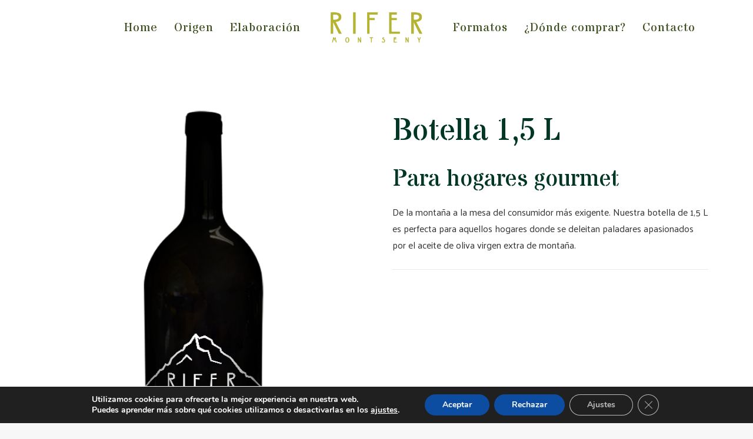

--- FILE ---
content_type: text/html; charset=UTF-8
request_url: https://www.aceiterifer.es/product/15-l/
body_size: 15717
content:
<!DOCTYPE html>
<html class="no-touch" lang="es" prefix="og: http://ogp.me/ns#" xmlns="http://www.w3.org/1999/xhtml">
<head>
<meta http-equiv="Content-Type" content="text/html; charset=UTF-8">
<meta name="viewport" content="width=device-width, initial-scale=1">
<link rel="profile" href="http://gmpg.org/xfn/11">
<link rel="pingback" href="https://www.aceiterifer.es/xmlrpc.php">
<title>1,5 L - RIFER Montseny - Aceite de Oliva de Origen</title>

<!-- This site is optimized with the Yoast SEO plugin v10.0.1 - https://yoast.com/wordpress/plugins/seo/ -->
<link rel="canonical" href="https://www.aceiterifer.es/product/15-l/" />
<meta property="og:locale" content="es_ES" />
<meta property="og:type" content="article" />
<meta property="og:title" content="1,5 L - RIFER Montseny - Aceite de Oliva de Origen" />
<meta property="og:description" content="Botella 1,5 L
Para hogares gourmet
De la montaña a la mesa del consumidor más exigente. Nuestra botella de 1,5 L es perfecta para aquellos hogares donde se deleitan paladares apasionados por el aceite de oliva virgen extra de montaña." />
<meta property="og:url" content="https://www.aceiterifer.es/product/15-l/" />
<meta property="og:site_name" content="RIFER Montseny - Aceite de Oliva de Origen" />
<meta property="og:image" content="https://www.aceiterifer.es/wp-content/uploads/2018/07/botella-15.png" />
<meta property="og:image:secure_url" content="https://www.aceiterifer.es/wp-content/uploads/2018/07/botella-15.png" />
<meta property="og:image:width" content="500" />
<meta property="og:image:height" content="840" />
<meta name="twitter:card" content="summary_large_image" />
<meta name="twitter:description" content="Botella 1,5 L Para hogares gourmet De la montaña a la mesa del consumidor más exigente. Nuestra botella de 1,5 L es perfecta para aquellos hogares donde se deleitan paladares apasionados por el aceite de oliva virgen extra de montaña." />
<meta name="twitter:title" content="1,5 L - RIFER Montseny - Aceite de Oliva de Origen" />
<meta name="twitter:image" content="https://www.aceiterifer.es/wp-content/uploads/2018/07/botella-15.png" />
<!-- / Yoast SEO plugin. -->

<link rel='dns-prefetch' href='//fonts.googleapis.com' />
<link rel='dns-prefetch' href='//s.w.org' />
<link rel="alternate" type="application/rss+xml" title="RIFER Montseny - Aceite de Oliva de Origen &raquo; Feed" href="https://www.aceiterifer.es/feed/" />
<link rel="alternate" type="application/rss+xml" title="RIFER Montseny - Aceite de Oliva de Origen &raquo; RSS de los comentarios" href="https://www.aceiterifer.es/comments/feed/" />
		<script type="text/javascript">
			window._wpemojiSettings = {"baseUrl":"https:\/\/s.w.org\/images\/core\/emoji\/11.2.0\/72x72\/","ext":".png","svgUrl":"https:\/\/s.w.org\/images\/core\/emoji\/11.2.0\/svg\/","svgExt":".svg","source":{"concatemoji":"https:\/\/www.aceiterifer.es\/wp-includes\/js\/wp-emoji-release.min.js?ver=5.1.21"}};
			!function(e,a,t){var n,r,o,i=a.createElement("canvas"),p=i.getContext&&i.getContext("2d");function s(e,t){var a=String.fromCharCode;p.clearRect(0,0,i.width,i.height),p.fillText(a.apply(this,e),0,0);e=i.toDataURL();return p.clearRect(0,0,i.width,i.height),p.fillText(a.apply(this,t),0,0),e===i.toDataURL()}function c(e){var t=a.createElement("script");t.src=e,t.defer=t.type="text/javascript",a.getElementsByTagName("head")[0].appendChild(t)}for(o=Array("flag","emoji"),t.supports={everything:!0,everythingExceptFlag:!0},r=0;r<o.length;r++)t.supports[o[r]]=function(e){if(!p||!p.fillText)return!1;switch(p.textBaseline="top",p.font="600 32px Arial",e){case"flag":return s([55356,56826,55356,56819],[55356,56826,8203,55356,56819])?!1:!s([55356,57332,56128,56423,56128,56418,56128,56421,56128,56430,56128,56423,56128,56447],[55356,57332,8203,56128,56423,8203,56128,56418,8203,56128,56421,8203,56128,56430,8203,56128,56423,8203,56128,56447]);case"emoji":return!s([55358,56760,9792,65039],[55358,56760,8203,9792,65039])}return!1}(o[r]),t.supports.everything=t.supports.everything&&t.supports[o[r]],"flag"!==o[r]&&(t.supports.everythingExceptFlag=t.supports.everythingExceptFlag&&t.supports[o[r]]);t.supports.everythingExceptFlag=t.supports.everythingExceptFlag&&!t.supports.flag,t.DOMReady=!1,t.readyCallback=function(){t.DOMReady=!0},t.supports.everything||(n=function(){t.readyCallback()},a.addEventListener?(a.addEventListener("DOMContentLoaded",n,!1),e.addEventListener("load",n,!1)):(e.attachEvent("onload",n),a.attachEvent("onreadystatechange",function(){"complete"===a.readyState&&t.readyCallback()})),(n=t.source||{}).concatemoji?c(n.concatemoji):n.wpemoji&&n.twemoji&&(c(n.twemoji),c(n.wpemoji)))}(window,document,window._wpemojiSettings);
		</script>
		<style type="text/css">
img.wp-smiley,
img.emoji {
	display: inline !important;
	border: none !important;
	box-shadow: none !important;
	height: 1em !important;
	width: 1em !important;
	margin: 0 .07em !important;
	vertical-align: -0.1em !important;
	background: none !important;
	padding: 0 !important;
}
</style>
	<link rel='stylesheet' id='layerslider-css'  href='https://www.aceiterifer.es/wp-content/plugins/LayerSlider/static/layerslider/css/layerslider.css?ver=6.7.6' type='text/css' media='all' />
<link rel='stylesheet' id='ls-user-css'  href='https://www.aceiterifer.es/wp-content/uploads/layerslider.custom.css?ver=6.7.6' type='text/css' media='all' />
<link rel='stylesheet' id='wp-block-library-css'  href='https://www.aceiterifer.es/wp-includes/css/dist/block-library/style.min.css?ver=5.1.21' type='text/css' media='all' />
<link rel='stylesheet' id='wc-vendors-css'  href='https://www.aceiterifer.es/wp-content/plugins/woo-gutenberg-products-block/build/vendors.css?ver=1.4.0' type='text/css' media='all' />
<link rel='stylesheet' id='wc-featured-product-editor-css'  href='https://www.aceiterifer.es/wp-content/plugins/woo-gutenberg-products-block/build/featured-product.css?ver=1.4.0' type='text/css' media='all' />
<link rel='stylesheet' id='contact-form-7-css'  href='https://www.aceiterifer.es/wp-content/plugins/contact-form-7/includes/css/styles.css?ver=5.1.1' type='text/css' media='all' />
<link rel='stylesheet' id='rs-plugin-settings-css'  href='https://www.aceiterifer.es/wp-content/plugins/revslider/public/assets/css/settings.css?ver=5.4.7.4' type='text/css' media='all' />
<style id='rs-plugin-settings-inline-css' type='text/css'>
#rs-demo-id {}
</style>
<link rel='stylesheet' id='dashicons-css'  href='https://www.aceiterifer.es/wp-includes/css/dashicons.min.css?ver=5.1.21' type='text/css' media='all' />
<link rel='stylesheet' id='thickbox-css'  href='https://www.aceiterifer.es/wp-includes/js/thickbox/thickbox.css?ver=5.1.21' type='text/css' media='all' />
<link rel='stylesheet' id='uncode-privacy-css'  href='https://www.aceiterifer.es/wp-content/plugins/uncode-privacy/assets/css/uncode-privacy-public.css?ver=1.0.0' type='text/css' media='all' />
<style id='woocommerce-inline-inline-css' type='text/css'>
.woocommerce form .form-row .required { visibility: visible; }
</style>
<link rel='stylesheet' id='uncode-style-css'  href='https://www.aceiterifer.es/wp-content/themes/uncode/library/css/style.css?ver=1263991333' type='text/css' media='all' />
<style id='uncode-style-inline-css' type='text/css'>

@media (max-width: 959px) { .navbar-brand > * { height: 35px !important;}}
@media (min-width: 960px) { .limit-width { max-width: 1200px; margin: auto;}}
body.menu-custom-padding .col-lg-0.logo-container, body.menu-custom-padding .col-lg-12 .logo-container { padding-top: 18px; padding-bottom: 18px; }
body.menu-custom-padding .col-lg-0.logo-container.shrinked, body.menu-custom-padding .col-lg-12 .logo-container.shrinked { padding-top: 9px; padding-bottom: 9px; }
@media (max-width: 959px) { body.menu-custom-padding .menu-container .logo-container { padding-top: 9px !important; padding-bottom: 9px !important; } }
</style>
<link rel='stylesheet' id='uncode-custom-style-css'  href='https://www.aceiterifer.es/wp-content/themes/uncode/library/css/style-custom.css?ver=216640854' type='text/css' media='all' />
<style id='uncode-custom-style-inline-css' type='text/css'>
.centrado {text-align:center!important;}.hide {display:none;}.vc_progress_label {font-size:21px!important;}.vc_progress_label .fa {font-size:50px!important;}.related-title {font-size:25px!important;}.owl-carousel .owl-item {vertical-align:bottom!important;}.foto-olivas {max-width:200px!important;}.product_meta {display:none;}@media screen and (max-width:960px){.woocommerce-main-image img{max-width:500px!important;margin:auto!important;}.foto-olivas {max-width:150px!important;} h2:not([class*="fontsize-"]), .h2:not([class*="fontsize-"]) {font-size:35px;}}
</style>
<link rel='stylesheet' id='child-style-css'  href='https://www.aceiterifer.es/wp-content/themes/uncode-child/style.css?ver=1263991333' type='text/css' media='all' />
<link rel='stylesheet' id='uncode-icons-css'  href='https://www.aceiterifer.es/wp-content/themes/uncode/library/css/uncode-icons.css?ver=216640854' type='text/css' media='all' />
<link rel='stylesheet' id='uncodefont-google-css'  href='//fonts.googleapis.com/css?family=Palanquin%3A100%2C200%2C300%2Cregular%2C500%2C600%2C700%7CFira+Sans+Extra+Condensed%3A100%2C100italic%2C200%2C200italic%2C300%2C300italic%2Cregular%2Citalic%2C500%2C500italic%2C600%2C600italic%2C700%2C700italic%2C800%2C800italic%2C900%2C900italic%7CStardos+Stencil%3Aregular%2C700&#038;subset=devanagari%2Clatin%2Clatin-ext%2Ccyrillic-ext%2Cgreek-ext%2Cgreek%2Cvietnamese%2Ccyrillic&#038;ver=1.0.0' type='text/css' media='all' />
<link rel='stylesheet' id='uncode-woocommerce-css'  href='https://www.aceiterifer.es/wp-content/themes/uncode/library/css/woocommerce.css?ver=2125275102' type='text/css' media='all' />
<link rel='stylesheet' id='moove_gdpr_frontend-css'  href='https://www.aceiterifer.es/wp-content/plugins/gdpr-cookie-compliance/dist/styles/gdpr-main.css?ver=4.15.0' type='text/css' media='all' />
<style id='moove_gdpr_frontend-inline-css' type='text/css'>
#moove_gdpr_cookie_modal,#moove_gdpr_cookie_info_bar,.gdpr_cookie_settings_shortcode_content{font-family:Nunito,sans-serif}#moove_gdpr_save_popup_settings_button{background-color:#373737;color:#fff}#moove_gdpr_save_popup_settings_button:hover{background-color:#000}#moove_gdpr_cookie_info_bar .moove-gdpr-info-bar-container .moove-gdpr-info-bar-content a.mgbutton,#moove_gdpr_cookie_info_bar .moove-gdpr-info-bar-container .moove-gdpr-info-bar-content button.mgbutton{background-color:#0C4DA2}#moove_gdpr_cookie_modal .moove-gdpr-modal-content .moove-gdpr-modal-footer-content .moove-gdpr-button-holder a.mgbutton,#moove_gdpr_cookie_modal .moove-gdpr-modal-content .moove-gdpr-modal-footer-content .moove-gdpr-button-holder button.mgbutton,.gdpr_cookie_settings_shortcode_content .gdpr-shr-button.button-green{background-color:#0C4DA2;border-color:#0C4DA2}#moove_gdpr_cookie_modal .moove-gdpr-modal-content .moove-gdpr-modal-footer-content .moove-gdpr-button-holder a.mgbutton:hover,#moove_gdpr_cookie_modal .moove-gdpr-modal-content .moove-gdpr-modal-footer-content .moove-gdpr-button-holder button.mgbutton:hover,.gdpr_cookie_settings_shortcode_content .gdpr-shr-button.button-green:hover{background-color:#fff;color:#0C4DA2}#moove_gdpr_cookie_modal .moove-gdpr-modal-content .moove-gdpr-modal-close i,#moove_gdpr_cookie_modal .moove-gdpr-modal-content .moove-gdpr-modal-close span.gdpr-icon{background-color:#0C4DA2;border:1px solid #0C4DA2}#moove_gdpr_cookie_info_bar span.change-settings-button.focus-g,#moove_gdpr_cookie_info_bar span.change-settings-button:focus,#moove_gdpr_cookie_info_bar button.change-settings-button.focus-g,#moove_gdpr_cookie_info_bar button.change-settings-button:focus{-webkit-box-shadow:0 0 1px 3px #0C4DA2;-moz-box-shadow:0 0 1px 3px #0C4DA2;box-shadow:0 0 1px 3px #0C4DA2}#moove_gdpr_cookie_modal .moove-gdpr-modal-content .moove-gdpr-modal-close i:hover,#moove_gdpr_cookie_modal .moove-gdpr-modal-content .moove-gdpr-modal-close span.gdpr-icon:hover,#moove_gdpr_cookie_info_bar span[data-href]>u.change-settings-button{color:#0C4DA2}#moove_gdpr_cookie_modal .moove-gdpr-modal-content .moove-gdpr-modal-left-content #moove-gdpr-menu li.menu-item-selected a span.gdpr-icon,#moove_gdpr_cookie_modal .moove-gdpr-modal-content .moove-gdpr-modal-left-content #moove-gdpr-menu li.menu-item-selected button span.gdpr-icon{color:inherit}#moove_gdpr_cookie_modal .moove-gdpr-modal-content .moove-gdpr-modal-left-content #moove-gdpr-menu li a span.gdpr-icon,#moove_gdpr_cookie_modal .moove-gdpr-modal-content .moove-gdpr-modal-left-content #moove-gdpr-menu li button span.gdpr-icon{color:inherit}#moove_gdpr_cookie_modal .gdpr-acc-link{line-height:0;font-size:0;color:transparent;position:absolute}#moove_gdpr_cookie_modal .moove-gdpr-modal-content .moove-gdpr-modal-close:hover i,#moove_gdpr_cookie_modal .moove-gdpr-modal-content .moove-gdpr-modal-left-content #moove-gdpr-menu li a,#moove_gdpr_cookie_modal .moove-gdpr-modal-content .moove-gdpr-modal-left-content #moove-gdpr-menu li button,#moove_gdpr_cookie_modal .moove-gdpr-modal-content .moove-gdpr-modal-left-content #moove-gdpr-menu li button i,#moove_gdpr_cookie_modal .moove-gdpr-modal-content .moove-gdpr-modal-left-content #moove-gdpr-menu li a i,#moove_gdpr_cookie_modal .moove-gdpr-modal-content .moove-gdpr-tab-main .moove-gdpr-tab-main-content a:hover,#moove_gdpr_cookie_info_bar.moove-gdpr-dark-scheme .moove-gdpr-info-bar-container .moove-gdpr-info-bar-content a.mgbutton:hover,#moove_gdpr_cookie_info_bar.moove-gdpr-dark-scheme .moove-gdpr-info-bar-container .moove-gdpr-info-bar-content button.mgbutton:hover,#moove_gdpr_cookie_info_bar.moove-gdpr-dark-scheme .moove-gdpr-info-bar-container .moove-gdpr-info-bar-content a:hover,#moove_gdpr_cookie_info_bar.moove-gdpr-dark-scheme .moove-gdpr-info-bar-container .moove-gdpr-info-bar-content button:hover,#moove_gdpr_cookie_info_bar.moove-gdpr-dark-scheme .moove-gdpr-info-bar-container .moove-gdpr-info-bar-content span.change-settings-button:hover,#moove_gdpr_cookie_info_bar.moove-gdpr-dark-scheme .moove-gdpr-info-bar-container .moove-gdpr-info-bar-content button.change-settings-button:hover,#moove_gdpr_cookie_info_bar.moove-gdpr-dark-scheme .moove-gdpr-info-bar-container .moove-gdpr-info-bar-content u.change-settings-button:hover,#moove_gdpr_cookie_info_bar span[data-href]>u.change-settings-button,#moove_gdpr_cookie_info_bar.moove-gdpr-dark-scheme .moove-gdpr-info-bar-container .moove-gdpr-info-bar-content a.mgbutton.focus-g,#moove_gdpr_cookie_info_bar.moove-gdpr-dark-scheme .moove-gdpr-info-bar-container .moove-gdpr-info-bar-content button.mgbutton.focus-g,#moove_gdpr_cookie_info_bar.moove-gdpr-dark-scheme .moove-gdpr-info-bar-container .moove-gdpr-info-bar-content a.focus-g,#moove_gdpr_cookie_info_bar.moove-gdpr-dark-scheme .moove-gdpr-info-bar-container .moove-gdpr-info-bar-content button.focus-g,#moove_gdpr_cookie_info_bar.moove-gdpr-dark-scheme .moove-gdpr-info-bar-container .moove-gdpr-info-bar-content a.mgbutton:focus,#moove_gdpr_cookie_info_bar.moove-gdpr-dark-scheme .moove-gdpr-info-bar-container .moove-gdpr-info-bar-content button.mgbutton:focus,#moove_gdpr_cookie_info_bar.moove-gdpr-dark-scheme .moove-gdpr-info-bar-container .moove-gdpr-info-bar-content a:focus,#moove_gdpr_cookie_info_bar.moove-gdpr-dark-scheme .moove-gdpr-info-bar-container .moove-gdpr-info-bar-content button:focus,#moove_gdpr_cookie_info_bar.moove-gdpr-dark-scheme .moove-gdpr-info-bar-container .moove-gdpr-info-bar-content span.change-settings-button.focus-g,span.change-settings-button:focus,button.change-settings-button.focus-g,button.change-settings-button:focus,#moove_gdpr_cookie_info_bar.moove-gdpr-dark-scheme .moove-gdpr-info-bar-container .moove-gdpr-info-bar-content u.change-settings-button.focus-g,#moove_gdpr_cookie_info_bar.moove-gdpr-dark-scheme .moove-gdpr-info-bar-container .moove-gdpr-info-bar-content u.change-settings-button:focus{color:#0C4DA2}#moove_gdpr_cookie_modal.gdpr_lightbox-hide{display:none}
</style>
<script type='text/javascript' src='https://www.aceiterifer.es/wp-includes/js/jquery/jquery.js?ver=1.12.4'></script>
<script type='text/javascript' src='https://www.aceiterifer.es/wp-includes/js/jquery/jquery-migrate.min.js?ver=1.4.1'></script>
<script type='text/javascript'>
/* <![CDATA[ */
var LS_Meta = {"v":"6.7.6"};
/* ]]> */
</script>
<script type='text/javascript' src='https://www.aceiterifer.es/wp-content/plugins/LayerSlider/static/layerslider/js/greensock.js?ver=1.19.0'></script>
<script type='text/javascript' src='https://www.aceiterifer.es/wp-content/plugins/LayerSlider/static/layerslider/js/layerslider.kreaturamedia.jquery.js?ver=6.7.6'></script>
<script type='text/javascript' src='https://www.aceiterifer.es/wp-content/plugins/LayerSlider/static/layerslider/js/layerslider.transitions.js?ver=6.7.6'></script>
<script type='text/javascript' src='https://www.aceiterifer.es/wp-content/plugins/revslider/public/assets/js/jquery.themepunch.tools.min.js?ver=5.4.7.4'></script>
<script type='text/javascript' src='https://www.aceiterifer.es/wp-content/plugins/revslider/public/assets/js/jquery.themepunch.revolution.min.js?ver=5.4.7.4'></script>
<script type='text/javascript' src='https://www.aceiterifer.es/wp-content/plugins/woocommerce/assets/js/jquery-blockui/jquery.blockUI.min.js?ver=2.70'></script>
<script type='text/javascript'>
/* <![CDATA[ */
var wc_add_to_cart_params = {"ajax_url":"\/wp-admin\/admin-ajax.php","wc_ajax_url":"\/?wc-ajax=%%endpoint%%","i18n_view_cart":"Ver carrito","cart_url":"https:\/\/www.aceiterifer.es","is_cart":"","cart_redirect_after_add":"no"};
/* ]]> */
</script>
<script type='text/javascript' src='https://www.aceiterifer.es/wp-content/plugins/woocommerce/assets/js/frontend/add-to-cart.min.js?ver=3.5.10'></script>
<script type='text/javascript' src='https://www.aceiterifer.es/wp-content/plugins/uncode-js_composer/assets/js/vendors/woocommerce-add-to-cart.js?ver=5.4.7'></script>
<script type='text/javascript'>
var mejsL10n = {"language":"es","strings":{"mejs.install-flash":"Est\u00e1s usando un navegador que no tiene Flash activo o instalado. Por favor, activa el componente del reproductor Flash o descarga la \u00faltima versi\u00f3n desde https:\/\/get.adobe.com\/flashplayer\/","mejs.fullscreen-off":"Salir de pantalla completa","mejs.fullscreen-on":"Ver en pantalla completa","mejs.download-video":"Descargar v\u00eddeo","mejs.fullscreen":"Pantalla completa","mejs.time-jump-forward":["Saltar %1 segundo hacia adelante","Salta hacia adelante %1 segundos"],"mejs.loop":"Alternar bucle","mejs.play":"Reproducir","mejs.pause":"Pausa","mejs.close":"Cerrar","mejs.time-slider":"Control de tiempo","mejs.time-help-text":"Usa las teclas de direcci\u00f3n izquierda\/derecha para avanzar un segundo, y las flechas arriba\/abajo para avanzar diez segundos.","mejs.time-skip-back":["Saltar atr\u00e1s 1 segundo","Retroceder %1 segundos"],"mejs.captions-subtitles":"Pies de foto \/ Subt\u00edtulos","mejs.captions-chapters":"Cap\u00edtulos","mejs.none":"Ninguna","mejs.mute-toggle":"Desactivar sonido","mejs.volume-help-text":"Utiliza las teclas de flecha arriba\/abajo para aumentar o disminuir el volumen.","mejs.unmute":"Activar sonido","mejs.mute":"Silenciar","mejs.volume-slider":"Control de volumen","mejs.video-player":"Reproductor de v\u00eddeo","mejs.audio-player":"Reproductor de audio","mejs.ad-skip":"Saltar anuncio","mejs.ad-skip-info":["Saltar en 1 segundo","Saltar en %1 segundos"],"mejs.source-chooser":"Selector de origen","mejs.stop":"Parar","mejs.speed-rate":"Tasa de velocidad","mejs.live-broadcast":"Transmisi\u00f3n en vivo","mejs.afrikaans":"Africano","mejs.albanian":"Albano","mejs.arabic":"\u00c1rabe","mejs.belarusian":"Bielorruso","mejs.bulgarian":"B\u00falgaro","mejs.catalan":"Catal\u00e1n","mejs.chinese":"Chino","mejs.chinese-simplified":"Chino (Simplificado)","mejs.chinese-traditional":"Chino (Tradicional)","mejs.croatian":"Croata","mejs.czech":"Checo","mejs.danish":"Dan\u00e9s","mejs.dutch":"Neerland\u00e9s","mejs.english":"Ingl\u00e9s","mejs.estonian":"Estonio","mejs.filipino":"Filipino","mejs.finnish":"Fin\u00e9s","mejs.french":"Franc\u00e9s","mejs.galician":"Gallego","mejs.german":"Alem\u00e1n","mejs.greek":"Griego","mejs.haitian-creole":"Creole haitiano","mejs.hebrew":"Hebreo","mejs.hindi":"Indio","mejs.hungarian":"H\u00fangaro","mejs.icelandic":"Island\u00e9s","mejs.indonesian":"Indonesio","mejs.irish":"Irland\u00e9s","mejs.italian":"Italiano","mejs.japanese":"Japon\u00e9s","mejs.korean":"Coreano","mejs.latvian":"Let\u00f3n","mejs.lithuanian":"Lituano","mejs.macedonian":"Macedonio","mejs.malay":"Malayo","mejs.maltese":"Malt\u00e9s","mejs.norwegian":"Noruego","mejs.persian":"Persa","mejs.polish":"Polaco","mejs.portuguese":"Portugu\u00e9s","mejs.romanian":"Rumano","mejs.russian":"Ruso","mejs.serbian":"Serbio","mejs.slovak":"Eslovaco","mejs.slovenian":"Esloveno","mejs.spanish":"Espa\u00f1ol","mejs.swahili":"Swahili","mejs.swedish":"Sueco","mejs.tagalog":"Tagalo","mejs.thai":"Thai","mejs.turkish":"Turco","mejs.ukrainian":"Ukraniano","mejs.vietnamese":"Vietnamita","mejs.welsh":"Gal\u00e9s","mejs.yiddish":"Yiddish"}};
</script>
<script type='text/javascript' src='https://www.aceiterifer.es/wp-includes/js/mediaelement/mediaelement-and-player.min.js?ver=4.2.6-78496d1'></script>
<script type='text/javascript' src='https://www.aceiterifer.es/wp-includes/js/mediaelement/mediaelement-migrate.min.js?ver=5.1.21'></script>
<script type='text/javascript'>
/* <![CDATA[ */
var _wpmejsSettings = {"pluginPath":"\/wp-includes\/js\/mediaelement\/","classPrefix":"mejs-","stretching":"responsive"};
/* ]]> */
</script>
<script type='text/javascript' src='/wp-content/themes/uncode/library/js/ai-uncode.js' id='uncodeAI' data-home='/' data-path='/' data-breakpoints-images='258,516,720,1032,1440,2064,2880'></script>
<script type='text/javascript'>
/* <![CDATA[ */
var SiteParameters = {"site_url":"https:\/\/www.aceiterifer.es\/","theme_directory":"https:\/\/www.aceiterifer.es\/wp-content\/themes\/uncode","days":"days","hours":"hours","minutes":"minutes","seconds":"seconds","constant_scroll":"on","scroll_speed":"2","parallax_factor":"0.25","loading":"Loading\u2026","slide_name":"slide","slide_footer":"footer"};
/* ]]> */
</script>
<script type='text/javascript' src='https://www.aceiterifer.es/wp-content/themes/uncode/library/js/init.js?ver=216640854'></script>
<meta name="generator" content="Powered by LayerSlider 6.7.6 - Multi-Purpose, Responsive, Parallax, Mobile-Friendly Slider Plugin for WordPress." />
<!-- LayerSlider updates and docs at: https://layerslider.kreaturamedia.com -->
<link rel='https://api.w.org/' href='https://www.aceiterifer.es/wp-json/' />
<link rel="EditURI" type="application/rsd+xml" title="RSD" href="https://www.aceiterifer.es/xmlrpc.php?rsd" />
<link rel="wlwmanifest" type="application/wlwmanifest+xml" href="https://www.aceiterifer.es/wp-includes/wlwmanifest.xml" /> 
<meta name="generator" content="WordPress 5.1.21" />
<meta name="generator" content="WooCommerce 3.5.10" />
<link rel='shortlink' href='https://www.aceiterifer.es/?p=73447' />
<link rel="alternate" type="application/json+oembed" href="https://www.aceiterifer.es/wp-json/oembed/1.0/embed?url=https%3A%2F%2Fwww.aceiterifer.es%2Fproduct%2F15-l%2F" />
<link rel="alternate" type="text/xml+oembed" href="https://www.aceiterifer.es/wp-json/oembed/1.0/embed?url=https%3A%2F%2Fwww.aceiterifer.es%2Fproduct%2F15-l%2F&#038;format=xml" />
	<noscript><style>.woocommerce-product-gallery{ opacity: 1 !important; }</style></noscript>
			<style type="text/css">.recentcomments a{display:inline !important;padding:0 !important;margin:0 !important;}</style>
		<!--[if lte IE 9]><link rel="stylesheet" type="text/css" href="https://www.aceiterifer.es/wp-content/plugins/uncode-js_composer/assets/css/vc_lte_ie9.min.css" media="screen"><![endif]--><meta name="generator" content="Powered by Slider Revolution 5.4.7.4 - responsive, Mobile-Friendly Slider Plugin for WordPress with comfortable drag and drop interface." />
<link rel="icon" href="https://www.aceiterifer.es/wp-content/uploads/2018/07/cropped-favicon-rifer-32x32.png" sizes="32x32" />
<link rel="icon" href="https://www.aceiterifer.es/wp-content/uploads/2018/07/cropped-favicon-rifer-192x192.png" sizes="192x192" />
<link rel="apple-touch-icon-precomposed" href="https://www.aceiterifer.es/wp-content/uploads/2018/07/cropped-favicon-rifer-180x180.png" />
<meta name="msapplication-TileImage" content="https://www.aceiterifer.es/wp-content/uploads/2018/07/cropped-favicon-rifer-270x270.png" />
<script type="text/javascript">function setREVStartSize(e){									
						try{ e.c=jQuery(e.c);var i=jQuery(window).width(),t=9999,r=0,n=0,l=0,f=0,s=0,h=0;
							if(e.responsiveLevels&&(jQuery.each(e.responsiveLevels,function(e,f){f>i&&(t=r=f,l=e),i>f&&f>r&&(r=f,n=e)}),t>r&&(l=n)),f=e.gridheight[l]||e.gridheight[0]||e.gridheight,s=e.gridwidth[l]||e.gridwidth[0]||e.gridwidth,h=i/s,h=h>1?1:h,f=Math.round(h*f),"fullscreen"==e.sliderLayout){var u=(e.c.width(),jQuery(window).height());if(void 0!=e.fullScreenOffsetContainer){var c=e.fullScreenOffsetContainer.split(",");if (c) jQuery.each(c,function(e,i){u=jQuery(i).length>0?u-jQuery(i).outerHeight(!0):u}),e.fullScreenOffset.split("%").length>1&&void 0!=e.fullScreenOffset&&e.fullScreenOffset.length>0?u-=jQuery(window).height()*parseInt(e.fullScreenOffset,0)/100:void 0!=e.fullScreenOffset&&e.fullScreenOffset.length>0&&(u-=parseInt(e.fullScreenOffset,0))}f=u}else void 0!=e.minHeight&&f<e.minHeight&&(f=e.minHeight);e.c.closest(".rev_slider_wrapper").css({height:f})					
						}catch(d){console.log("Failure at Presize of Slider:"+d)}						
					};</script>
<noscript><style type="text/css"> .wpb_animate_when_almost_visible { opacity: 1; }</style></noscript></head>
<body class="product-template-default single single-product postid-73447  style-color-lxmt-bg woocommerce woocommerce-page woocommerce-no-js smooth-scroller hormenu-position-left hmenu hmenu-center-split header-full-width main-center-align menu-custom-padding textual-accent-color wpb-js-composer js-comp-ver-5.4.7 vc_responsive" data-border="0">
		<div class="body-borders" data-border="0"><div class="top-border body-border-shadow"></div><div class="right-border body-border-shadow"></div><div class="bottom-border body-border-shadow"></div><div class="left-border body-border-shadow"></div><div class="top-border style-light-bg"></div><div class="right-border style-light-bg"></div><div class="bottom-border style-light-bg"></div><div class="left-border style-light-bg"></div></div>	<div class="box-wrapper">
		<div class="box-container">
		<script type="text/javascript">UNCODE.initBox();</script>
		<div class="menu-wrapper menu-shrink menu-sticky menu-no-arrows menu-animated">
													
													<header id="masthead" class="navbar menu-primary menu-light submenu-light menu-transparent menu-add-padding style-light-original menu-absolute menu-with-logo">
														<div class="menu-container style-color-xsdn-bg menu-no-borders">
															<div class="row-menu">
																<div class="row-menu-inner">
																	<div id="logo-container-mobile" class="col-lg-0 logo-container megamenu-diff desktop-hidden">
																		<div class="navbar-header style-light">
																			<a href="https://www.aceiterifer.es" class="navbar-brand" data-padding-shrink ="9" data-minheight="35"><div class="logo-image logo-light" data-maxheight="57" style="height: 57px;"><img src="https://www.aceiterifer.es/wp-content/uploads/2018/07/LOGO-RIFER-texto-LIGHT-uai-258x93.png" alt="logo" width="258" height="93" class="img-responsive adaptive-async" data-uniqueid="73095-100759" data-guid="https://www.aceiterifer.es/wp-content/uploads/2018/07/LOGO-RIFER-texto-LIGHT.png" data-path="2018/07/LOGO-RIFER-texto-LIGHT.png" data-width="159" data-height="57" data-singlew="null" data-singleh="null" data-crop="" data-fixed="height" /></div><div class="logo-image logo-dark" data-maxheight="57" style="height: 57px;display:none;"><img src="https://www.aceiterifer.es/wp-content/uploads/2018/07/LOGO-RIFER-texto-DARK-uai-258x93.png" alt="logo" width="258" height="93" class="img-responsive adaptive-async" data-uniqueid="73094-106915" data-guid="https://www.aceiterifer.es/wp-content/uploads/2018/07/LOGO-RIFER-texto-DARK.png" data-path="2018/07/LOGO-RIFER-texto-DARK.png" data-width="159" data-height="57" data-singlew="null" data-singleh="null" data-crop="" data-fixed="height" /></div></a>
																		</div>
																		<div class="mmb-container"><div class="mobile-menu-button mobile-menu-button-light lines-button x2"><span class="lines"></span></div></div>
																	</div>
																	<div class="col-lg-12 main-menu-container middle">
																		<div class="menu-horizontal">
																			<div class="menu-horizontal-inner"><div class="nav navbar-nav navbar-main"><ul id="menu-menu-principal" class="menu-primary-inner menu-smart sm"><li id="menu-item-73021" class="menu-item menu-item-type-post_type menu-item-object-page menu-item-home menu-item-73021 menu-item-link"><a title="Home" href="https://www.aceiterifer.es/">Home<i class="fa fa-angle-right fa-dropdown"></i></a></li>
<li id="menu-item-180" class="menu-item menu-item-type-post_type menu-item-object-page menu-item-180 menu-item-link"><a title="Origen" href="https://www.aceiterifer.es/origen/">Origen<i class="fa fa-angle-right fa-dropdown"></i></a></li>
<li id="menu-item-179" class="menu-item menu-item-type-post_type menu-item-object-page menu-item-179 menu-item-link"><a title="Elaboración" href="https://www.aceiterifer.es/elaboracion/">Elaboración<i class="fa fa-angle-right fa-dropdown"></i></a></li>
<li id="menu-item-0" class="mobile-hidden tablet-hidden menu-item-0 menu-item-link"><div class="logo-container megamenu-diff middle">
													<div id="main-logo" class="navbar-header style-light">
														<a href="https://www.aceiterifer.es" class="navbar-brand" data-padding-shrink ="9" data-minheight="35"><div class="logo-image logo-light" data-maxheight="57" style="height: 57px;"><img src="https://www.aceiterifer.es/wp-content/uploads/2018/07/LOGO-RIFER-texto-LIGHT-uai-258x93.png" alt="logo" width="258" height="93" class="img-responsive adaptive-async" data-uniqueid="73095-100759" data-guid="https://www.aceiterifer.es/wp-content/uploads/2018/07/LOGO-RIFER-texto-LIGHT.png" data-path="2018/07/LOGO-RIFER-texto-LIGHT.png" data-width="159" data-height="57" data-singlew="null" data-singleh="null" data-crop="" data-fixed="height" /></div><div class="logo-image logo-dark" data-maxheight="57" style="height: 57px;display:none;"><img src="https://www.aceiterifer.es/wp-content/uploads/2018/07/LOGO-RIFER-texto-DARK-uai-258x93.png" alt="logo" width="258" height="93" class="img-responsive adaptive-async" data-uniqueid="73094-106915" data-guid="https://www.aceiterifer.es/wp-content/uploads/2018/07/LOGO-RIFER-texto-DARK.png" data-path="2018/07/LOGO-RIFER-texto-DARK.png" data-width="159" data-height="57" data-singlew="null" data-singleh="null" data-crop="" data-fixed="height" /></div></a>
													</div>
													<div class="mmb-container"><div class="mobile-menu-button mobile-menu-button-light lines-button x2"><span class="lines"></span></div></div>
												</div></li>
<li id="menu-item-185" class="menu-item menu-item-type-post_type menu-item-object-page menu-item-has-children menu-item-185 dropdown menu-item-link"><a title="Formatos" href="https://www.aceiterifer.es/formatos/" data-toggle="dropdown" class="dropdown-toggle" data-type="title">Formatos<i class="fa fa-angle-down fa-dropdown"></i></a>
<ul role="menu" class="drop-menu">
	<li id="menu-item-73437" class="menu-item menu-item-type-custom menu-item-object-custom menu-item-73437"><a title="0,25 L" href="http://www.aceiterifer.es/product/rifer-025/">0,25 L<i class="fa fa-angle-right fa-dropdown"></i></a></li>
	<li id="menu-item-73434" class="menu-item menu-item-type-custom menu-item-object-custom menu-item-73434"><a title="0,50 L" href="http://www.aceiterifer.es/product/rifer-050/">0,50 L<i class="fa fa-angle-right fa-dropdown"></i></a></li>
	<li id="menu-item-73435" class="menu-item menu-item-type-custom menu-item-object-custom menu-item-73435"><a title="1,5 L" href="http://www.aceiterifer.es/product/rifer-1litro/">1,5 L<i class="fa fa-angle-right fa-dropdown"></i></a></li>
	<li id="menu-item-73436" class="menu-item menu-item-type-custom menu-item-object-custom menu-item-73436"><a title="5 L" href="http://www.aceiterifer.es/product/rifer-50-l/">5 L<i class="fa fa-angle-right fa-dropdown"></i></a></li>
</ul>
</li>
<li id="menu-item-227" class="menu-item menu-item-type-post_type menu-item-object-page menu-item-227 menu-item-link"><a title="¿Dónde comprar?" href="https://www.aceiterifer.es/donde-comprar/">¿Dónde comprar?<i class="fa fa-angle-right fa-dropdown"></i></a></li>
<li id="menu-item-228" class="menu-item menu-item-type-post_type menu-item-object-page menu-item-228 menu-item-link"><a title="Contacto" href="https://www.aceiterifer.es/contacto/">Contacto<i class="fa fa-angle-right fa-dropdown"></i></a></li>
</ul></div></div>
																		</div>
																	</div>
																</div>
															</div>
														</div>
													</header>
												</div>			<script type="text/javascript">UNCODE.fixMenuHeight();</script>
			<div class="main-wrapper">
				<div class="main-container">
					<div class="page-wrapper">
						<div class="sections-container">
<script type="text/javascript">UNCODE.initHeader();</script>
		<div id="product-73447" class="page-body style-light style-light-bg post-73447 product type-product status-publish has-post-thumbnail product_cat-aceite-virgen-extra first instock shipping-taxable product-type-simple">
			<div class="post-wrapper">
				<div class="post-body">
<div class="woocommerce-notices-wrapper"></div>
<div class="post-73447 product type-product status-publish has-post-thumbnail product_cat-aceite-virgen-extra instock shipping-taxable product-type-simple">
	<div class="row-container">
		<div class="row row-parent col-std-gutter double-top-padding double-bottom-padding  limit-width" >
			<div class="row-inner">
				<div class="col-lg-6">
					<div class="uncol">
						<div class="uncoltable">
							<div class="uncell">
								<div class="uncont">
										<div id="woocommerce-product-single-plchold"><img width="500" height="840" src="https://www.aceiterifer.es/wp-content/uploads/2018/07/botella-15-uai-258x433.png" class="adaptive-async wp-post-image" alt="" data-src="https://www.aceiterifer.es/wp-content/uploads/2018/07/botella-15.png" data-caption="botella-15" data-large_image="https://www.aceiterifer.es/wp-content/uploads/2018/07/botella-15.png" data-large_image_width="500" data-large_image_height="840" data-uniqueid="74557-145594" data-guid="https://www.aceiterifer.es/wp-content/uploads/2018/07/botella-15.png" data-path="2018/07/botella-15.png" data-width="500" data-height="840" data-singlew="6" data-singleh="" data-crop="" srcset="https://www.aceiterifer.es/wp-content/uploads/2018/07/botella-15.png 500w, https://www.aceiterifer.es/wp-content/uploads/2018/07/botella-15-179x300.png 179w" sizes="(max-width: 500px) 100vw, 500px" /></div><div class="woocommerce-product-gallery woocommerce-product-gallery--with-images woocommerce-product-gallery--columns-3 woocommerce-layout-images- images" data-columns="3" style="opacity: 0; transition: opacity .05s ease-in-out;">
	<figure class="woocommerce-product-gallery__wrapper">

	<div data-thumb="https://www.aceiterifer.es/wp-content/uploads/2018/07/botella-15-uai-258x258.png" class="woocommerce-product-gallery__image"><a href="https://www.aceiterifer.es/wp-content/uploads/2018/07/botella-15.png" itemprop="image" title="botella-15" class="woocommerce-main-image" data-options="thumbnail: 'https://www.aceiterifer.es/wp-content/uploads/2018/07/botella-15-uai-258x433.png'" data-lbox="ilightbox_gallery-198903"><img width="500" height="840" src="https://www.aceiterifer.es/wp-content/uploads/2018/07/botella-15-uai-258x433.png" class="adaptive-async wp-post-image" alt="" data-src="https://www.aceiterifer.es/wp-content/uploads/2018/07/botella-15.png" data-caption="botella-15" data-large_image="https://www.aceiterifer.es/wp-content/uploads/2018/07/botella-15.png" data-large_image_width="500" data-large_image_height="840" data-uniqueid="74557-145594" data-guid="https://www.aceiterifer.es/wp-content/uploads/2018/07/botella-15.png" data-path="2018/07/botella-15.png" data-width="500" data-height="840" data-singlew="6" data-singleh="" data-crop="" srcset="https://www.aceiterifer.es/wp-content/uploads/2018/07/botella-15.png 500w, https://www.aceiterifer.es/wp-content/uploads/2018/07/botella-15-179x300.png 179w" sizes="(max-width: 500px) 100vw, 500px" /></a></div>
	
	</figure>
</div>
								</div>
							</div>
						</div>
					</div>
				</div>
				<div class="col-lg-6">
					<div class="uncol">
						<div class="uncoltable">
							<div class="uncell">
								<div class="uncont">
									<div class="price-container">

	<span class="price"><ins class="h2"></ins></span>

</div>
<div class="woocommerce-product-details__short-description">
	<h1>Botella 1,5 L</h1>
<h2>Para hogares gourmet</h2>
<p>De la montaña a la mesa del consumidor más exigente. Nuestra botella de 1,5 L es perfecta para aquellos hogares donde se deleitan paladares apasionados por el aceite de oliva virgen extra de montaña.</p>
</div>
<hr />
<div class="product_meta">
	<p>
	
	
	<span class="posted_in detail-container"><span class="detail-label">Categoría</span> <a href="https://www.aceiterifer.es/product-category/aceite-virgen-extra/" rel="tag">Aceite virgen extra</a></span>
	
		</p>
</div>
								</div>
							</div>
						</div>
					</div>
				</div>
			</div>
		</div>
	</div>
</div>
<div class="row-container row-related">
	  					<div class="row row-parent style- limit-width no-top-padding">
								
	<div class="related products">

		<h5 class="related-title">Productos relacionados</h5>

		<div class="owl-carousel-wrapper">
	<div class="owl-carousel-container owl-carousel-loading half-gutter">
		<div id="index-181026" class="owl-carousel owl-element owl-theme owl-dots-outside owl-height-auto" data-loop="false" data-dots="true" data-nav="false" data-navspeed="400" data-autoplay="false" data-lg="4" data-md="2" data-sm="1">

			
				<div class="tmb tmb-light tmb-content-center tmb-no-bg tmb-woocommerce tmb-overlay-anim tmb-overlay-text-anim tmb-iso-w3 post-73448 product type-product status-publish has-post-thumbnail product_cat-aceite-virgen-extra first instock shipping-taxable product-type-simple tmb-content-under tmb-media-first tmb-no-bg">
						<div class="t-inside" ><div class="t-entry-visual" tabindex="0"><div class="t-entry-visual-tc"><div class="t-entry-visual-cont"><div class="dummy" style="padding-top: 167.8%;"></div><a tabindex="-1" href="https://www.aceiterifer.es/product/5-l/" class="pushed"><div class="t-entry-visual-overlay"><div class="t-entry-visual-overlay-in style-dark-bg" style="opacity: 0.2;"></div></div>
									<div class="t-overlay-wrap">
										<div class="t-overlay-inner">
											<div class="t-overlay-content">
												<div class="t-overlay-text half-block-padding"><div class="t-entry t-single-line"></div></div></div></div></div><img class="adaptive-async" src="https://www.aceiterifer.es/wp-content/uploads/2018/07/botella-5l-uai-258x433.png" width="258" height="433" alt="" data-uniqueid="74553-170022" data-guid="https://www.aceiterifer.es/wp-content/uploads/2018/07/botella-5l.png" data-path="2018/07/botella-5l.png" data-width="500" data-height="840" data-singlew="3" data-singleh="" data-crop="" data-fixed="" /></a><div class="add-to-cart-overlay"><a href="https://www.aceiterifer.es/product/5-l/" rel="nofollow" data-product_id="73448" data-product_sku="" class=" ajax_add_to_cart product_type_simple ">Leer más</a></div></div>
				</div>
			</div><div class="t-entry-text">
							<div class="t-entry-text-tc half-block-padding"><div class="t-entry"><h3 class="t-entry-title h6"><a href="https://www.aceiterifer.es/product/5-l/">5 L</a></h3><span class="price h6"><ins class="h2"></ins></span></div></div>
					</div></div>
					</div>
			
				<div class="tmb tmb-light tmb-content-center tmb-no-bg tmb-woocommerce tmb-overlay-anim tmb-overlay-text-anim tmb-iso-w3 post-73378 product type-product status-publish has-post-thumbnail product_cat-aceite-virgen-extra  instock shipping-taxable product-type-simple tmb-content-under tmb-media-first tmb-no-bg">
						<div class="t-inside" ><div class="t-entry-visual" tabindex="0"><div class="t-entry-visual-tc"><div class="t-entry-visual-cont"><div class="dummy" style="padding-top: 103.9%;"></div><a tabindex="-1" href="https://www.aceiterifer.es/product/025-l/" class="pushed"><div class="t-entry-visual-overlay"><div class="t-entry-visual-overlay-in style-dark-bg" style="opacity: 0.2;"></div></div>
									<div class="t-overlay-wrap">
										<div class="t-overlay-inner">
											<div class="t-overlay-content">
												<div class="t-overlay-text half-block-padding"><div class="t-entry t-single-line"></div></div></div></div></div><img class="adaptive-async" src="https://www.aceiterifer.es/wp-content/uploads/2018/07/botella-025sq2-uai-258x268.png" width="258" height="268" alt="" data-uniqueid="74568-164421" data-guid="https://www.aceiterifer.es/wp-content/uploads/2018/07/botella-025sq2.png" data-path="2018/07/botella-025sq2.png" data-width="500" data-height="519" data-singlew="3" data-singleh="" data-crop="" data-fixed="" /></a><div class="add-to-cart-overlay"><a href="https://www.aceiterifer.es/product/025-l/" rel="nofollow" data-product_id="73378" data-product_sku="" class=" ajax_add_to_cart product_type_simple ">Leer más</a></div></div>
				</div>
			</div><div class="t-entry-text">
							<div class="t-entry-text-tc half-block-padding"><div class="t-entry"><h3 class="t-entry-title h6"><a href="https://www.aceiterifer.es/product/025-l/">0,25 L</a></h3><span class="price h6"><ins class="h2"></ins></span></div></div>
					</div></div>
					</div>
			
				<div class="tmb tmb-light tmb-content-center tmb-no-bg tmb-woocommerce tmb-overlay-anim tmb-overlay-text-anim tmb-iso-w3 post-73446 product type-product status-publish has-post-thumbnail product_cat-aceite-virgen-extra  instock shipping-taxable product-type-simple tmb-content-under tmb-media-first tmb-no-bg">
						<div class="t-inside" ><div class="t-entry-visual" tabindex="0"><div class="t-entry-visual-tc"><div class="t-entry-visual-cont"><div class="dummy" style="padding-top: 132.9%;"></div><a tabindex="-1" href="https://www.aceiterifer.es/product/050-l/" class="pushed"><div class="t-entry-visual-overlay"><div class="t-entry-visual-overlay-in style-dark-bg" style="opacity: 0.2;"></div></div>
									<div class="t-overlay-wrap">
										<div class="t-overlay-inner">
											<div class="t-overlay-content">
												<div class="t-overlay-text half-block-padding"><div class="t-entry t-single-line"></div></div></div></div></div><img class="adaptive-async" src="https://www.aceiterifer.es/wp-content/uploads/2018/07/botella-050sq-uai-258x343.png" width="258" height="343" alt="" data-uniqueid="74565-595539" data-guid="https://www.aceiterifer.es/wp-content/uploads/2018/07/botella-050sq.png" data-path="2018/07/botella-050sq.png" data-width="500" data-height="665" data-singlew="3" data-singleh="" data-crop="" data-fixed="" /></a><div class="add-to-cart-overlay"><a href="https://www.aceiterifer.es/product/050-l/" rel="nofollow" data-product_id="73446" data-product_sku="" class=" ajax_add_to_cart product_type_simple ">Leer más</a></div></div>
				</div>
			</div><div class="t-entry-text">
							<div class="t-entry-text-tc half-block-padding"><div class="t-entry"><h3 class="t-entry-title h6"><a href="https://www.aceiterifer.es/product/050-l/">0,50 L</a></h3><span class="price h6"><ins class="h2"></ins></span></div></div>
					</div></div>
					</div>
			
				</div>
	</div>
</div>
	</div>


							</div>
						</div></div>			</div>
		</div>
		<meta itemprop="url" content="https://www.aceiterifer.es/product/15-l/" /><!-- #product-73447 -->
	
							</div><!-- sections container -->
						</div><!-- page wrapper -->
										<footer id="colophon" class="site-footer">
						<div data-parent="true" class="vc_row style-color-gyho-bg row-container boomapps_vcrow"><div class="row double-top-padding double-bottom-padding no-h-padding full-width row-parent" data-height-ratio="61" data-minheight=""><div class="row-inner"><div class="pos-bottom pos-center align_center column_parent col-lg-12 boomapps_vccolumn single-internal-gutter"><div class="uncol style-light unexpand"  ><div class="uncoltable"><div class="uncell  vc_custom_1549739632296 boomapps_vccolumn no-block-padding"><div class="uncont"><div class="uncode_text_column alpha-anim animate_when_almost_visible" data-delay="300" data-speed="600"><p><span style="text-align: center;"><img class="size-full wp-image-73287 aligncenter foto-olivas" src="http://www.aceiterifer.es/wp-content/uploads/2018/08/olives.jpg" alt="" width="294" height="235" /></span></p>
<h2>¿Dónde comprar?</h2>
<p>&nbsp;</p>
<p style="text-align: center; font-size: 18px;">Encuentre nuestro aceite de oliva «RIFER MONTSENY» en sus diferentes formatos, en la tienda más cercana a su código postal.</p>
</div><span class="btn-container animate_when_almost_visible alpha-anim" data-delay="400" data-speed="700"><a href="http://www.aceiterifer.es/donde-comprar/" class="custom-link btn btn-xl border-width-0 btn-accent btn-flat btn-icon-left">LOCALIZAR TIENDA</a></span></div></div></div></div></div><script id="script-115669" data-row="script-115669" type="text/javascript">if ( typeof UNCODE !== "undefined" ) UNCODE.initRow(document.getElementById("script-115669"));</script></div></div></div><div data-parent="true" class="vc_row style-color-gyho-bg row-container boomapps_vcrow"><div class="row-background background-element">
											<div class="background-wrapper">
												<div class="background-inner adaptive-async" style="background-image: url(https://www.aceiterifer.es/wp-content/uploads/2018/08/fondo-trama-light-uai-258x34.png);background-repeat: no-repeat;background-position: center top;background-attachment: scroll;background-size: 2486 325;" data-uniqueid="73305-211505" data-guid="https://www.aceiterifer.es/wp-content/uploads/2018/08/fondo-trama-light.png" data-path="2018/08/fondo-trama-light.png" data-width="2486" data-height="325" data-singlew="12" data-singleh="null" data-crop=""></div>
												
											</div>
										</div><div class="row single-top-padding no-bottom-padding no-h-padding full-width row-parent" data-minheight="150"><div class="row-inner"><div class="pos-bottom pos-center align_center column_parent col-lg-12 boomapps_vccolumn single-internal-gutter"><div class="uncol style-light"  ><div class="uncoltable"><div class="uncell  boomapps_vccolumn no-block-padding"><div class="uncont"></div></div></div></div></div><script id="script-146692" data-row="script-146692" type="text/javascript">if ( typeof UNCODE !== "undefined" ) UNCODE.initRow(document.getElementById("script-146692"));</script></div></div></div><div data-parent="true" class="vc_row row-container boomapps_vcrow"><div class="row-background background-element">
											<div class="background-wrapper">
												<div class="background-inner adaptive-async" style="background-image: url(https://www.aceiterifer.es/wp-content/uploads/2018/08/DSC_0060-footer-uai-258x172.jpg);background-repeat: no-repeat;background-position: center center;background-attachment: scroll;background-size: cover;" data-uniqueid="73407-166228" data-guid="https://www.aceiterifer.es/wp-content/uploads/2018/08/DSC_0060-footer.jpg" data-path="2018/08/DSC_0060-footer.jpg" data-width="1920" data-height="1283" data-singlew="12" data-singleh="null" data-crop=""></div>
												<div class="block-bg-overlay style-color-140059-bg" style="opacity: 0.85;"></div>
											</div>
										</div><div class="row single-top-padding single-bottom-padding no-h-padding full-width row-parent"><div class="row-inner"><div class="pos-top pos-center align_center column_parent col-lg-12 boomapps_vccolumn single-internal-gutter"><div class="uncol style-dark"  ><div class="uncoltable"><div class="uncell  boomapps_vccolumn no-block-padding"><div class="uncont"><div class="vc_wp_custommenu wpb_content_element segundo"><div class="widget widget_nav_menu"><div class="menu-menu-principal-container"><ul id="menu-menu-principal-1" class="menu-smart sm menu-horizontal"><li class="menu-item menu-item-type-post_type menu-item-object-page menu-item-home menu-item-73021"><a href="https://www.aceiterifer.es/">Home</a></li>
<li class="menu-item menu-item-type-post_type menu-item-object-page menu-item-180"><a href="https://www.aceiterifer.es/origen/">Origen</a></li>
<li class="menu-item menu-item-type-post_type menu-item-object-page menu-item-179"><a href="https://www.aceiterifer.es/elaboracion/">Elaboración</a></li>
<li class="menu-item menu-item-type-post_type menu-item-object-page menu-item-has-children menu-item-185"><a href="https://www.aceiterifer.es/formatos/">Formatos</a>
<ul class="sub-menu">
	<li class="menu-item menu-item-type-custom menu-item-object-custom menu-item-73437"><a href="http://www.aceiterifer.es/product/rifer-025/">0,25 L</a></li>
	<li class="menu-item menu-item-type-custom menu-item-object-custom menu-item-73434"><a href="http://www.aceiterifer.es/product/rifer-050/">0,50 L</a></li>
	<li class="menu-item menu-item-type-custom menu-item-object-custom menu-item-73435"><a href="http://www.aceiterifer.es/product/rifer-1litro/">1,5 L</a></li>
	<li class="menu-item menu-item-type-custom menu-item-object-custom menu-item-73436"><a href="http://www.aceiterifer.es/product/rifer-50-l/">5 L</a></li>
</ul>
</li>
<li class="menu-item menu-item-type-post_type menu-item-object-page menu-item-227"><a href="https://www.aceiterifer.es/donde-comprar/">¿Dónde comprar?</a></li>
<li class="menu-item menu-item-type-post_type menu-item-object-page menu-item-228"><a href="https://www.aceiterifer.es/contacto/">Contacto</a></li>
</ul></div></div></div><div class="uncode_text_column" ><p><img class="alignnone size-full wp-image-14 aligncenter" src="http://www.aceiterifer.es/wp-content/uploads/2018/07/LOGO-RIFER-DARK.png" alt="" width="155" height="155" /></p>
<p style="text-align: center; font-size: 11px;">© 2019<br />
Todos los derechos reservados.</p>
</div><div class="divider-wrapper " >
    <hr class="dotted border-color-wvjs-color separator-no-padding"  />
</div>
<div class="vc_wp_custommenu wpb_content_element legal"><div class="widget widget_nav_menu"><div class="menu-menu-legal-container"><ul id="menu-menu-legal" class="menu-smart sm menu-horizontal"><li id="menu-item-73100" class="menu-item menu-item-type-post_type menu-item-object-page menu-item-73100"><a href="https://www.aceiterifer.es/aviso-legal/">Aviso Legal</a></li>
<li id="menu-item-74667" class="menu-item menu-item-type-post_type menu-item-object-page menu-item-74667"><a href="https://www.aceiterifer.es/politica-privacidad/">Política de Privacidad</a></li>
<li id="menu-item-73536" class="menu-item menu-item-type-post_type menu-item-object-page menu-item-73536"><a href="https://www.aceiterifer.es/politica-de-cookies/">Política de Cookies</a></li>
</ul></div></div></div></div></div></div></div></div><script id="script-187710" data-row="script-187710" type="text/javascript">if ( typeof UNCODE !== "undefined" ) UNCODE.initRow(document.getElementById("script-187710"));</script></div></div></div>					</footer>
									</div><!-- main container -->
			</div><!-- main wrapper -->
					</div><!-- box container -->
	</div><!-- box wrapper -->
	<div class="style-light footer-scroll-top footer-scroll-higher"><a href="#" class="scroll-top"><i class="fa fa-angle-up fa-stack fa-rounded btn-default btn-hover-nobg"></i></a></div>	<div class="overlay overlay-sequential style-dark style-dark-bg overlay-search" data-area="search" data-container="box-container">
		<div class="mmb-container"><div class="menu-close-search mobile-menu-button menu-button-offcanvas mobile-menu-button-dark lines-button x2 overlay-close close" data-area="search" data-container="box-container"><span class="lines"></span></div></div>
		<div class="search-container"><form action="https://www.aceiterifer.es/" method="get">
	<div class="search-container-inner">
		<input type="search" class="search-field form-fluid no-livesearch" placeholder="Search…" value="" name="s" title="Search for:">
	  <i class="fa fa-search3"></i>
	</div>
</form>
</div>
	</div>

	<div class="gdpr-overlay"></div><div class="gdpr gdpr-privacy-preferences">
	<div class="gdpr-wrapper">
		<form method="post" class="gdpr-privacy-preferences-frm" action="https://www.aceiterifer.es/wp-admin/admin-post.php">
			<input type="hidden" name="action" value="uncode_privacy_update_privacy_preferences">
			<input type="hidden" id="update-privacy-preferences-nonce" name="update-privacy-preferences-nonce" value="ece3fe56fe" /><input type="hidden" name="_wp_http_referer" value="/product/15-l/" />			<header>
				<div class="gdpr-box-title">
					<h3>Privacy Preference Center</h3>
					<span class="gdpr-close"></span>
				</div>
			</header>
			<div class="gdpr-content">
				<div class="gdpr-tab-content">
					<div class="gdpr-consent-management gdpr-active">
						<header>
							<h4>Privacy Preferences</h4>
						</header>
						<div class="gdpr-info">
							<p></p>
													</div>
					</div>
				</div>
			</div>
			<footer>
				<input type="submit" class="btn-accent btn-flat" value="Save Preferences">
							</footer>
		</form>
	</div>
</div>

  <!--copyscapeskip-->
  <aside id="moove_gdpr_cookie_info_bar" class="moove-gdpr-info-bar-hidden moove-gdpr-align-center moove-gdpr-dark-scheme gdpr_infobar_postion_bottom" aria-label="Banner de cookies RGPD" style="display: none;">
    <div class="moove-gdpr-info-bar-container">
      <div class="moove-gdpr-info-bar-content">
        
<div class="moove-gdpr-cookie-notice">
  <p>Utilizamos cookies para ofrecerte la mejor experiencia en nuestra web.</p>
<p>Puedes aprender más sobre qué cookies utilizamos o desactivarlas en los <button  data-href="#moove_gdpr_cookie_modal" class="change-settings-button">ajustes</button>.</p>
				<button class="moove-gdpr-infobar-close-btn gdpr-content-close-btn" aria-label="Cerrar el banner de cookies RGPD">
					<span class="gdpr-sr-only">Cerrar el banner de cookies RGPD</span>
					<i class="moovegdpr-arrow-close"></i>
				</button>
			</div>
<!--  .moove-gdpr-cookie-notice -->        
<div class="moove-gdpr-button-holder">
		  <button class="mgbutton moove-gdpr-infobar-allow-all gdpr-fbo-0" aria-label="Aceptar" >Aceptar</button>
	  				<button class="mgbutton moove-gdpr-infobar-reject-btn gdpr-fbo-1 "  aria-label="Rechazar">Rechazar</button>
							<button class="mgbutton moove-gdpr-infobar-settings-btn change-settings-button gdpr-fbo-2" data-href="#moove_gdpr_cookie_modal" aria-label="Ajustes">Ajustes</button>
							<button class="moove-gdpr-infobar-close-btn gdpr-fbo-3" aria-label="Cerrar el banner de cookies RGPD" >
					<span class="gdpr-sr-only">Cerrar el banner de cookies RGPD</span>
					<i class="moovegdpr-arrow-close"></i>
				</button>
			</div>
<!--  .button-container -->      </div>
      <!-- moove-gdpr-info-bar-content -->
    </div>
    <!-- moove-gdpr-info-bar-container -->
  </aside>
  <!-- #moove_gdpr_cookie_info_bar -->
  <!--/copyscapeskip-->

		<script>
			window.addEventListener("load", function(){
				jQuery( document ).on( 'change', '.quantity .qty', function() {
					jQuery( this ).parent().parent().find('.add_to_cart_button').attr( 'data-quantity', jQuery( this ).val() );
				});
			}, false);
		</script>

    	<script type="text/javascript">
		var c = document.body.className;
		c = c.replace(/woocommerce-no-js/, 'woocommerce-js');
		document.body.className = c;
	</script>
	<script type='text/javascript' src='https://www.aceiterifer.es/wp-includes/js/underscore.min.js?ver=1.8.3'></script>
<script type='text/javascript'>
/* <![CDATA[ */
var DavesWordPressLiveSearchConfig = {"resultsDirection":"","showThumbs":"false","showExcerpt":"false","displayPostCategory":"false","showMoreResultsLink":"true","activateWidgetLink":"true","minCharsToSearch":"0","xOffset":"0","yOffset":"0","blogURL":"https:\/\/www.aceiterifer.es","ajaxURL":"https:\/\/www.aceiterifer.es\/wp-admin\/admin-ajax.php","viewMoreText":"View more results","outdatedJQuery":"Dave's WordPress Live Search requires jQuery 1.2.6 or higher. WordPress ships with current jQuery versions. But if you are seeing this message, it's likely that another plugin is including an earlier version.","resultTemplate":"<ul id=\"dwls_search_results\" class=\"search_results dwls_search_results\">\n<input type=\"hidden\" name=\"query\" value=\"<%- resultsSearchTerm %>\" \/>\n<% _.each(searchResults, function(searchResult, index, list) { %>\n        <%\n        \/\/ Thumbnails\n        if(DavesWordPressLiveSearchConfig.showThumbs == \"true\" && searchResult.attachment_thumbnail) {\n                liClass = \"post_with_thumb\";\n        }\n        else {\n                liClass = \"\";\n        }\n        %>\n        <li class=\"post-<%= searchResult.ID %> daves-wordpress-live-search_result <%- liClass %>\">\n\n        <a href=\"<%= searchResult.permalink %>\" class=\"daves-wordpress-live-search_title\">\n        <% if(DavesWordPressLiveSearchConfig.displayPostCategory == \"true\" && searchResult.post_category !== undefined) { %>\n                <span class=\"search-category\"><%= searchResult.post_category %><\/span>\n        <% } %><span class=\"search-title\"><%= searchResult.post_title %><\/span><\/a>\n\n        <% if(searchResult.post_price !== undefined) { %>\n                <p class=\"price\"><%- searchResult.post_price %><\/p>\n        <% } %>\n\n        <% if(DavesWordPressLiveSearchConfig.showExcerpt == \"true\" && searchResult.post_excerpt) { %>\n                <%= searchResult.post_excerpt %>\n        <% } %>\n\n        <% if(e.displayPostMeta) { %>\n                <p class=\"meta clearfix daves-wordpress-live-search_author\" id=\"daves-wordpress-live-search_author\">Posted by <%- searchResult.post_author_nicename %><\/p><p id=\"daves-wordpress-live-search_date\" class=\"meta clearfix daves-wordpress-live-search_date\"><%- searchResult.post_date %><\/p>\n        <% } %>\n        <div class=\"clearfix\"><\/div><\/li>\n<% }); %>\n\n<% if(searchResults[0].show_more !== undefined && searchResults[0].show_more && DavesWordPressLiveSearchConfig.showMoreResultsLink == \"true\") { %>\n        <div class=\"clearfix search_footer\"><a href=\"<%= DavesWordPressLiveSearchConfig.blogURL %>\/?s=<%-  resultsSearchTerm %>\"><%- DavesWordPressLiveSearchConfig.viewMoreText %><\/a><\/div>\n<% } %>\n\n<\/ul>"};
/* ]]> */
</script>
<script type='text/javascript' src='https://www.aceiterifer.es/wp-content/plugins/uncode-daves-wordpress-live-search/js/daves-wordpress-live-search.js?ver=5.1.21'></script>
<script type='text/javascript'>
/* <![CDATA[ */
var wpcf7 = {"apiSettings":{"root":"https:\/\/www.aceiterifer.es\/wp-json\/contact-form-7\/v1","namespace":"contact-form-7\/v1"}};
/* ]]> */
</script>
<script type='text/javascript' src='https://www.aceiterifer.es/wp-content/plugins/contact-form-7/includes/js/scripts.js?ver=5.1.1'></script>
<script type='text/javascript'>
/* <![CDATA[ */
var uncode_irecommendthis = {"i18n":"You already recommended this","ajaxurl":"https:\/\/www.aceiterifer.es\/wp-admin\/admin-ajax.php"};
/* ]]> */
</script>
<script type='text/javascript' src='https://www.aceiterifer.es/wp-content/plugins/uncode-core/i-recommend-this/js/dot_irecommendthis.js?ver=3.0.0'></script>
<script type='text/javascript'>
/* <![CDATA[ */
var thickboxL10n = {"next":"Siguiente >","prev":"< Anterior","image":"Imagen","of":"de","close":"Cerrar","noiframes":"Esta funci\u00f3n requiere de frames insertados. Tienes los iframes desactivados o tu navegador no los soporta.","loadingAnimation":"https:\/\/www.aceiterifer.es\/wp-includes\/js\/thickbox\/loadingAnimation.gif"};
/* ]]> */
</script>
<script type='text/javascript' src='https://www.aceiterifer.es/wp-includes/js/thickbox/thickbox.js?ver=3.1-20121105'></script>
<script type='text/javascript' src='https://www.aceiterifer.es/wp-content/plugins/uncode-privacy/assets/js/js-cookie.min.js?ver=2.2.0'></script>
<script type='text/javascript'>
/* <![CDATA[ */
var Uncode_Privacy_Parameters = {"accent_color":"#949300"};
/* ]]> */
</script>
<script type='text/javascript' src='https://www.aceiterifer.es/wp-content/plugins/uncode-privacy/assets/js/uncode-privacy-public.min.js?ver=1.0.0'></script>
<script type='text/javascript' src='https://www.aceiterifer.es/wp-content/plugins/woocommerce/assets/js/zoom/jquery.zoom.min.js?ver=1.7.21'></script>
<script type='text/javascript' src='https://www.aceiterifer.es/wp-content/plugins/uncode-js_composer/assets/lib/bower/flexslider/jquery.flexslider-min.js?ver=5.4.7'></script>
<script type='text/javascript'>
/* <![CDATA[ */
var wc_single_product_params = {"i18n_required_rating_text":"Por favor elige una puntuaci\u00f3n","review_rating_required":"yes","flexslider":{"rtl":false,"animation":"slide","smoothHeight":true,"directionNav":false,"controlNav":"thumbnails","slideshow":false,"animationSpeed":500,"animationLoop":false,"allowOneSlide":false},"zoom_enabled":"","zoom_options":[],"photoswipe_enabled":"","photoswipe_options":{"shareEl":false,"closeOnScroll":false,"history":false,"hideAnimationDuration":0,"showAnimationDuration":0},"flexslider_enabled":""};
/* ]]> */
</script>
<script type='text/javascript' src='https://www.aceiterifer.es/wp-content/plugins/woocommerce/assets/js/frontend/single-product.min.js?ver=3.5.10'></script>
<script type='text/javascript'>
/* <![CDATA[ */
var woocommerce_params = {"ajax_url":"\/wp-admin\/admin-ajax.php","wc_ajax_url":"\/?wc-ajax=%%endpoint%%"};
/* ]]> */
</script>
<script type='text/javascript' src='https://www.aceiterifer.es/wp-content/plugins/woocommerce/assets/js/frontend/woocommerce.min.js?ver=3.5.10'></script>
<script type='text/javascript'>
/* <![CDATA[ */
var wc_cart_fragments_params = {"ajax_url":"\/wp-admin\/admin-ajax.php","wc_ajax_url":"\/?wc-ajax=%%endpoint%%","cart_hash_key":"wc_cart_hash_b3b8fb647189e85f8f46b08dca2ed63b","fragment_name":"wc_fragments_b3b8fb647189e85f8f46b08dca2ed63b"};
/* ]]> */
</script>
<script type='text/javascript' src='https://www.aceiterifer.es/wp-content/plugins/woocommerce/assets/js/frontend/cart-fragments.min.js?ver=3.5.10'></script>
<script type='text/javascript' src='https://www.aceiterifer.es/wp-includes/js/mediaelement/wp-mediaelement.min.js?ver=5.1.21'></script>
<script type='text/javascript' src='https://www.aceiterifer.es/wp-content/themes/uncode/library/js/plugins.js?ver=216640854'></script>
<script type='text/javascript' src='https://www.aceiterifer.es/wp-content/themes/uncode/library/js/app.js?ver=216640854'></script>
<script type='text/javascript' src='https://www.aceiterifer.es/wp-content/themes/uncode/library/js/woocommerce-uncode.js?ver=2125275102'></script>
<script type='text/javascript'>
/* <![CDATA[ */
var moove_frontend_gdpr_scripts = {"ajaxurl":"https:\/\/www.aceiterifer.es\/wp-admin\/admin-ajax.php","post_id":"73447","plugin_dir":"https:\/\/www.aceiterifer.es\/wp-content\/plugins\/gdpr-cookie-compliance","show_icons":"all","is_page":"","ajax_cookie_removal":"false","strict_init":"1","enabled_default":{"third_party":0,"advanced":0},"geo_location":"false","force_reload":"false","is_single":"1","hide_save_btn":"false","current_user":"0","cookie_expiration":"365","script_delay":"2000","close_btn_action":"1","close_btn_rdr":"","scripts_defined":"{\"cache\":true,\"header\":\"\",\"body\":\"\",\"footer\":\"\",\"thirdparty\":{\"header\":\"\",\"body\":\"\",\"footer\":\"\"},\"advanced\":{\"header\":\"\",\"body\":\"\",\"footer\":\"\"}}","gdpr_scor":"true","wp_lang":"","wp_consent_api":"false"};
/* ]]> */
</script>
<script type='text/javascript' src='https://www.aceiterifer.es/wp-content/plugins/gdpr-cookie-compliance/dist/scripts/main.js?ver=4.15.0'></script>
<script type='text/javascript'>
var gdpr_consent__strict = "false"
var gdpr_consent__thirdparty = "false"
var gdpr_consent__advanced = "false"
var gdpr_consent__cookies = ""
</script>
<script type='text/javascript' src='https://www.aceiterifer.es/wp-includes/js/wp-embed.min.js?ver=5.1.21'></script>

    
  <!--copyscapeskip-->
  <!-- V1 -->
  <div id="moove_gdpr_cookie_modal" class="gdpr_lightbox-hide" role="complementary" aria-label="Pantalla de ajustes RGPD">
    <div class="moove-gdpr-modal-content moove-clearfix logo-position-left moove_gdpr_modal_theme_v1">
          
        <button class="moove-gdpr-modal-close" aria-label="Cerrar los ajustes de cookies RGPD">
          <span class="gdpr-sr-only">Cerrar los ajustes de cookies RGPD</span>
          <span class="gdpr-icon moovegdpr-arrow-close"></span>
        </button>
            <div class="moove-gdpr-modal-left-content">
        
<div class="moove-gdpr-company-logo-holder">
  <img src="https://www.aceiterifer.es/wp-content/plugins/gdpr-cookie-compliance/dist/images/gdpr-logo.png" alt="RIFER Montseny - Aceite de Oliva de Origen"   width="350"  height="233"  class="img-responsive" />
</div>
<!--  .moove-gdpr-company-logo-holder -->        <ul id="moove-gdpr-menu">
          
<li class="menu-item-on menu-item-privacy_overview menu-item-selected">
  <button data-href="#privacy_overview" class="moove-gdpr-tab-nav" aria-label="Resumen de privacidad">
    <span class="gdpr-nav-tab-title">Resumen de privacidad</span>
  </button>
</li>

  <li class="menu-item-strict-necessary-cookies menu-item-off">
    <button data-href="#strict-necessary-cookies" class="moove-gdpr-tab-nav" aria-label="Cookies estrictamente necesarias">
      <span class="gdpr-nav-tab-title">Cookies estrictamente necesarias</span>
    </button>
  </li>




        </ul>
        
<div class="moove-gdpr-branding-cnt">
  		<a href="https://wordpress.org/plugins/gdpr-cookie-compliance/" rel="noopener noreferrer" target="_blank" class='moove-gdpr-branding'>Powered by&nbsp; <span>GDPR Cookie Compliance</span></a>
		</div>
<!--  .moove-gdpr-branding -->      </div>
      <!--  .moove-gdpr-modal-left-content -->
      <div class="moove-gdpr-modal-right-content">
        <div class="moove-gdpr-modal-title">
           
        </div>
        <!-- .moove-gdpr-modal-ritle -->
        <div class="main-modal-content">

          <div class="moove-gdpr-tab-content">
            
<div id="privacy_overview" class="moove-gdpr-tab-main">
      <span class="tab-title">Resumen de privacidad</span>
    <div class="moove-gdpr-tab-main-content">
  	<p>Esta web utiliza cookies para que podamos ofrecerte la mejor experiencia de usuario posible. La información de las cookies se almacena en tu navegador y realiza funciones tales como reconocerte cuando vuelves a nuestra web o ayudar a nuestro equipo a comprender qué secciones de la web encuentras más interesantes y útiles.</p>
  	  </div>
  <!--  .moove-gdpr-tab-main-content -->

</div>
<!-- #privacy_overview -->            
  <div id="strict-necessary-cookies" class="moove-gdpr-tab-main" style="display:none">
    <span class="tab-title">Cookies estrictamente necesarias</span>
    <div class="moove-gdpr-tab-main-content">
      <p>Las cookies estrictamente necesarias tiene que activarse siempre para que podamos guardar tus preferencias de ajustes de cookies.</p>
      <div class="moove-gdpr-status-bar ">
        <div class="gdpr-cc-form-wrap">
          <div class="gdpr-cc-form-fieldset">
            <label class="cookie-switch" for="moove_gdpr_strict_cookies">    
              <span class="gdpr-sr-only">Activar o desactivar las cookies</span>        
              <input type="checkbox" aria-label="Cookies estrictamente necesarias"  value="check" name="moove_gdpr_strict_cookies" id="moove_gdpr_strict_cookies">
              <span class="cookie-slider cookie-round" data-text-enable="Activado" data-text-disabled="Desactivado"></span>
            </label>
          </div>
          <!-- .gdpr-cc-form-fieldset -->
        </div>
        <!-- .gdpr-cc-form-wrap -->
      </div>
      <!-- .moove-gdpr-status-bar -->
              <div class="moove-gdpr-strict-warning-message" style="margin-top: 10px;">
          <p>Si desactivas esta cookie no podremos guardar tus preferencias. Esto significa que cada vez que visites esta web tendrás que activar o desactivar las cookies de nuevo.</p>
        </div>
        <!--  .moove-gdpr-tab-main-content -->
                                              
    </div>
    <!--  .moove-gdpr-tab-main-content -->
  </div>
  <!-- #strict-necesarry-cookies -->
            
            
            
          </div>
          <!--  .moove-gdpr-tab-content -->
        </div>
        <!--  .main-modal-content -->
        <div class="moove-gdpr-modal-footer-content">
          <div class="moove-gdpr-button-holder">
			  		<button class="mgbutton moove-gdpr-modal-allow-all button-visible" aria-label="Activar todo">Activar todo</button>
		  					<button class="mgbutton moove-gdpr-modal-save-settings button-visible" aria-label="Guardar ajustes">Guardar ajustes</button>
				</div>
<!--  .moove-gdpr-button-holder -->        </div>
        <!--  .moove-gdpr-modal-footer-content -->
      </div>
      <!--  .moove-gdpr-modal-right-content -->

      <div class="moove-clearfix"></div>

    </div>
    <!--  .moove-gdpr-modal-content -->
  </div>
  <!-- #moove_gdpr_cookie_modal -->
  <!--/copyscapeskip-->
</body>
</html>


--- FILE ---
content_type: text/html;charset=UTF-8
request_url: https://www.aceiterifer.es/wp-content/themes/uncode/core/inc/uncode-ajax.php
body_size: -33
content:
[{"url":"https:\/\/www.aceiterifer.es\/wp-content\/uploads\/2018\/07\/LOGO-RIFER-texto-LIGHT.png","width":159,"height":57,"single_width":6,"single_height":"null","unique":"73095-100759"},{"url":"https:\/\/www.aceiterifer.es\/wp-content\/uploads\/2018\/07\/LOGO-RIFER-texto-DARK.png","width":159,"height":57,"single_width":6,"single_height":"null","unique":"73094-106915"},{"url":"https:\/\/www.aceiterifer.es\/wp-content\/uploads\/2018\/07\/LOGO-RIFER-texto-LIGHT.png","width":159,"height":57,"single_width":6,"single_height":"null","unique":"73095-100759"},{"url":"https:\/\/www.aceiterifer.es\/wp-content\/uploads\/2018\/07\/LOGO-RIFER-texto-DARK.png","width":159,"height":57,"single_width":6,"single_height":"null","unique":"73094-106915"}]

--- FILE ---
content_type: text/html;charset=UTF-8
request_url: https://www.aceiterifer.es/wp-content/themes/uncode/core/inc/uncode-ajax.php
body_size: 4
content:
[{"url":"https:\/\/www.aceiterifer.es\/wp-content\/uploads\/2018\/07\/botella-15.png","width":500,"height":840,"single_width":6,"single_height":"","unique":"74557-145594"},{"url":"https:\/\/www.aceiterifer.es\/wp-content\/uploads\/2018\/07\/botella-15.png","width":500,"height":840,"single_width":6,"single_height":"","unique":"74557-145594"},{"url":"https:\/\/www.aceiterifer.es\/wp-content\/uploads\/2018\/07\/botella-5l-uai-258x433.png","width":258,"height":433,"single_width":3,"single_height":"","unique":"74553-170022"},{"url":"https:\/\/www.aceiterifer.es\/wp-content\/uploads\/2018\/07\/botella-025sq2-uai-258x268.png","width":258,"height":268,"single_width":3,"single_height":"","unique":"74568-164421"},{"url":"https:\/\/www.aceiterifer.es\/wp-content\/uploads\/2018\/07\/botella-050sq-uai-258x343.png","width":258,"height":343,"single_width":3,"single_height":"","unique":"74565-595539"}]

--- FILE ---
content_type: text/html;charset=UTF-8
request_url: https://www.aceiterifer.es/wp-content/themes/uncode/core/inc/uncode-ajax.php
body_size: -66
content:
[{"url":"https:\/\/www.aceiterifer.es\/wp-content\/uploads\/2018\/08\/fondo-trama-light-uai-1440x188.png","width":1440,"height":188,"single_width":12,"single_height":"null","unique":"73305-211505"}]

--- FILE ---
content_type: text/html;charset=UTF-8
request_url: https://www.aceiterifer.es/wp-content/themes/uncode/core/inc/uncode-ajax.php
body_size: -3
content:
[{"url":"https:\/\/www.aceiterifer.es\/wp-content\/uploads\/2018\/08\/DSC_0060-footer-uai-1440x962.jpg","width":1440,"height":962,"single_width":12,"single_height":"null","unique":"73407-166228"}]

--- FILE ---
content_type: text/css
request_url: https://www.aceiterifer.es/wp-content/uploads/layerslider.custom.css?ver=6.7.6
body_size: 230
content:
/*
You can type here custom CSS code, which will be loaded both on your admin and front-end pages. Please make sure to not override layout properties (positions and sizes), as they can interfere with the sliders built-in responsive functionality. Here are few example targets to help you get started:
*/

.ls-container { /* Slider container */

}

.ls-layers { /* Layers wrapper */ 
		.my-hover-class {
	visibility:hidden!important;
	opacity: 0!important;
	-webkit-transition: all 0.2s ease-out !important;
	-moz-transition: all 0.2s ease-out !important;
	-o-transition: all 0.2s ease-out !important;
	transition: all 0.2s ease-out !important;
}
.montana:hover .my-hover-class {
	visibility: visible !important;
	opacity: 1!important;
}

}

.ls-3d-box div { /* Sides of 3D transition objects */ 

}

--- FILE ---
content_type: text/css
request_url: https://www.aceiterifer.es/wp-content/themes/uncode-child/style.css?ver=1263991333
body_size: 192
content:
/*
Theme Name: Uncode Child
Description: Child theme for Uncode theme
Author: Undsgn™
Author URI: http://www.undsgn.com
Template: uncode
Version: 1.0.0
Text Domain: uncode
*/
.h1 {letter-spacing: 2px;}
/*.home #main-logo .navbar-brand img {display:none;}
.home #logo-container-mobile .col-lg-0 .logo-container .middle #main-logo .navbar-brand .logo-dark img {visibility: hidden!important;}*/
.home #main-logo .navbar-brand .logo-dark img {visibility: hidden!important;}
/*.home #main-logo .navbar-brand .logo-light img {visibility: hidden!important;}
.home .logo-container-mobile #main-logo .navbar-brand .logo-light img {visibility: visible!important;}*/
/*.home #main-logo .navbar-brand img {visibility: hidden!important;}*/
span.wpcf7-list-item {margin-right: 1em;margin-left: 0;width: 100%;color: #666;font-weight: 400;text-align: left;}
/*.home .post-body {margin-bottom: -17px;}
.origen .post-body {margin-bottom: -17px;}*/